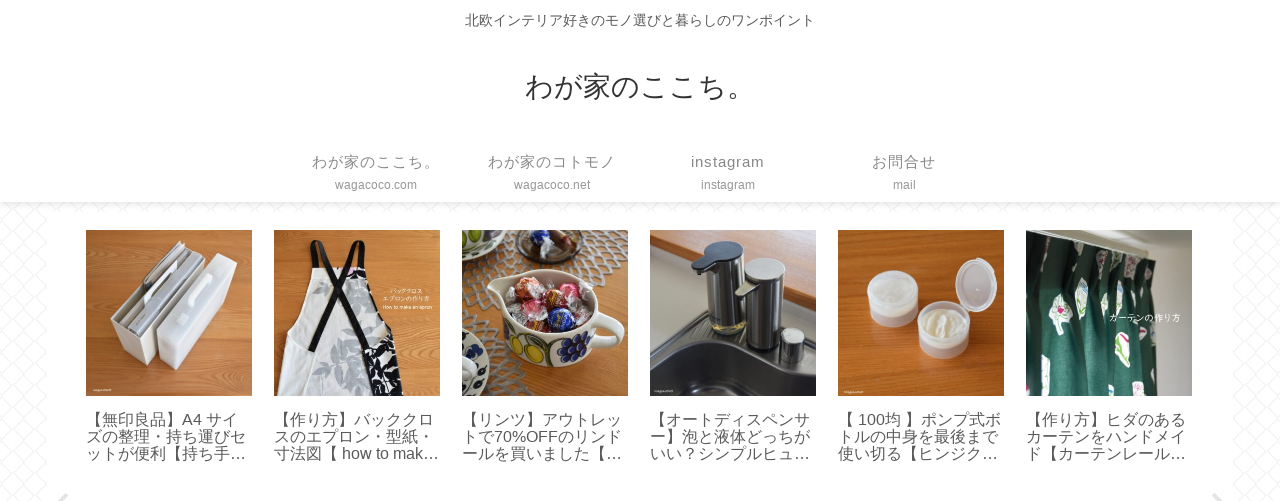

--- FILE ---
content_type: text/html; charset=utf-8
request_url: https://www.google.com/recaptcha/api2/aframe
body_size: 259
content:
<!DOCTYPE HTML><html><head><meta http-equiv="content-type" content="text/html; charset=UTF-8"></head><body><script nonce="dlKu3VkxwZIhxGFbFZ-byg">/** Anti-fraud and anti-abuse applications only. See google.com/recaptcha */ try{var clients={'sodar':'https://pagead2.googlesyndication.com/pagead/sodar?'};window.addEventListener("message",function(a){try{if(a.source===window.parent){var b=JSON.parse(a.data);var c=clients[b['id']];if(c){var d=document.createElement('img');d.src=c+b['params']+'&rc='+(localStorage.getItem("rc::a")?sessionStorage.getItem("rc::b"):"");window.document.body.appendChild(d);sessionStorage.setItem("rc::e",parseInt(sessionStorage.getItem("rc::e")||0)+1);localStorage.setItem("rc::h",'1770033677117');}}}catch(b){}});window.parent.postMessage("_grecaptcha_ready", "*");}catch(b){}</script></body></html>